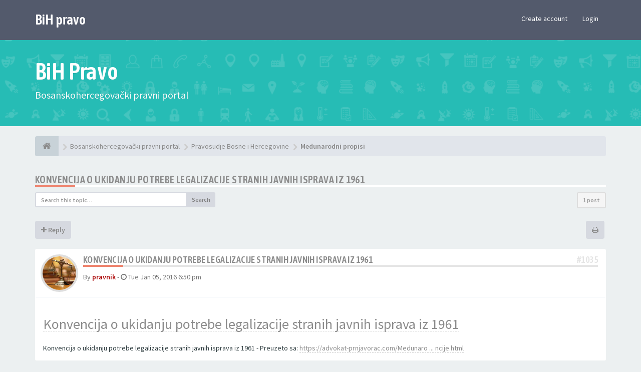

--- FILE ---
content_type: text/css
request_url: https://www.bih-pravo.org/ext/sitesplat/bblazy/styles/FLATBOOTS/theme/bblazy.css?assets_version=142
body_size: 16573
content:
.b-lazy {
	-webkit-transition: filter 500ms ease-in-out;
	-webkit-transition: -webkit-filter 500ms ease-in-out;
	transition: -webkit-filter 500ms ease-in-out;
	transition: filter 500ms ease-in-out;
	transition: filter 500ms ease-in-out, -webkit-filter 500ms ease-in-out;
	max-width: 100%;
	height: auto;
}
[data-src].b-lazy {
	filter: url('data:image/svg+xml;charset=utf-8,<svg xmlns="http://www.w3.org/2000/svg"><filter id="filter"><feGaussianBlur stdDeviation="25" /></filter></svg>#filter');
	-webkit-filter: blur(25px);
	        filter: blur(25px);
}
.b-loading {
    background: url('[data-uri]') center center no-repeat;
    background-size: 45px 45px;
    min-height: 112px;
}
.b-loaded {
	filter: url('data:image/svg+xml;charset=utf-8,<svg xmlns="http://www.w3.org/2000/svg"><filter id="filter"><feGaussianBlur stdDeviation="0" /></filter></svg>#filter')!important;
	-webkit-filter: blur(0)!important;
	        filter: blur(0)!important;
}
.avatar-over {
    min-height: 75px;
}